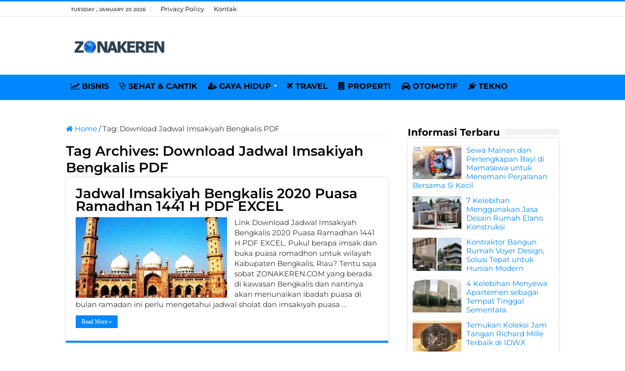

--- FILE ---
content_type: text/html; charset=UTF-8
request_url: https://zonakeren.com/tag/download-jadwal-imsakiyah-bengkalis-pdf/
body_size: 7402
content:
<!DOCTYPE html><html lang="en-US" prefix="og: http://ogp.me/ns#"><head><meta name="google-site-verification" content="8lTtn5w-DytDJ1WeMRcOa-6Sk5NKffD6aBu1gnPhdxo" /><meta charset="UTF-8" /><link rel="pingback" href="https://zonakeren.com/xmlrpc.php" /><meta name='robots' content='index, follow, max-image-preview:large, max-snippet:-1, max-video-preview:-1' /><title>Informasi Terbaru tentang Download Jadwal Imsakiyah Bengkalis PDF ✔️ dari ZONAKEREN.COM</title><link rel="canonical" href="https://zonakeren.com/tag/download-jadwal-imsakiyah-bengkalis-pdf/" /><meta property="og:locale" content="en_US" /><meta property="og:type" content="article" /><meta property="og:title" content="Informasi Terbaru tentang Download Jadwal Imsakiyah Bengkalis PDF ✔️ dari ZONAKEREN.COM" /><meta property="og:url" content="https://zonakeren.com/tag/download-jadwal-imsakiyah-bengkalis-pdf/" /><meta property="og:site_name" content="ZONAKEREN.COM" /><meta name="twitter:card" content="summary_large_image" /> <script type="application/ld+json" class="yoast-schema-graph">{"@context":"https://schema.org","@graph":[{"@type":"CollectionPage","@id":"https://zonakeren.com/tag/download-jadwal-imsakiyah-bengkalis-pdf/","url":"https://zonakeren.com/tag/download-jadwal-imsakiyah-bengkalis-pdf/","name":"Informasi Terbaru tentang Download Jadwal Imsakiyah Bengkalis PDF ✔️ dari ZONAKEREN.COM","isPartOf":{"@id":"https://zonakeren.com/#website"},"primaryImageOfPage":{"@id":"https://zonakeren.com/tag/download-jadwal-imsakiyah-bengkalis-pdf/#primaryimage"},"image":{"@id":"https://zonakeren.com/tag/download-jadwal-imsakiyah-bengkalis-pdf/#primaryimage"},"thumbnailUrl":"https://zonakeren.b-cdn.net/wp-content/uploads/2019/03/Jadwal-Imsakiyah-Bengkalis-Puasa-Ramadhan-PDF-EXCEL.jpg","breadcrumb":{"@id":"https://zonakeren.com/tag/download-jadwal-imsakiyah-bengkalis-pdf/#breadcrumb"},"inLanguage":"en-US"},{"@type":"ImageObject","inLanguage":"en-US","@id":"https://zonakeren.com/tag/download-jadwal-imsakiyah-bengkalis-pdf/#primaryimage","url":"https://zonakeren.b-cdn.net/wp-content/uploads/2019/03/Jadwal-Imsakiyah-Bengkalis-Puasa-Ramadhan-PDF-EXCEL.jpg","contentUrl":"https://zonakeren.b-cdn.net/wp-content/uploads/2019/03/Jadwal-Imsakiyah-Bengkalis-Puasa-Ramadhan-PDF-EXCEL.jpg","width":543,"height":362,"caption":"Jadwal Imsakiyah Bengkalis Puasa Ramadhan PDF EXCEL"},{"@type":"BreadcrumbList","@id":"https://zonakeren.com/tag/download-jadwal-imsakiyah-bengkalis-pdf/#breadcrumb","itemListElement":[{"@type":"ListItem","position":1,"name":"Home","item":"https://zonakeren.com/"},{"@type":"ListItem","position":2,"name":"Download Jadwal Imsakiyah Bengkalis PDF"}]},{"@type":"WebSite","@id":"https://zonakeren.com/#website","url":"https://zonakeren.com/","name":"ZONAKEREN.COM","description":"Tempatnya Informasi Keren","publisher":{"@id":"https://zonakeren.com/#organization"},"potentialAction":[{"@type":"SearchAction","target":{"@type":"EntryPoint","urlTemplate":"https://zonakeren.com/?s={search_term_string}"},"query-input":{"@type":"PropertyValueSpecification","valueRequired":true,"valueName":"search_term_string"}}],"inLanguage":"en-US"},{"@type":"Organization","@id":"https://zonakeren.com/#organization","name":"ZONAKEREN.COM","url":"https://zonakeren.com/","logo":{"@type":"ImageObject","inLanguage":"en-US","@id":"https://zonakeren.com/#/schema/logo/image/","url":"https://zonakeren.b-cdn.net/wp-content/uploads/2019/11/zk-profile.png","contentUrl":"https://zonakeren.b-cdn.net/wp-content/uploads/2019/11/zk-profile.png","width":256,"height":256,"caption":"ZONAKEREN.COM"},"image":{"@id":"https://zonakeren.com/#/schema/logo/image/"}}]}</script> <link rel='dns-prefetch' href='//widgetlogic.org' /><link rel='dns-prefetch' href='//stats.wp.com' /><link rel='dns-prefetch' href='//fonts.googleapis.com' /><link rel='dns-prefetch' href='//v0.wordpress.com' /><link rel='preconnect' href='https://zonakeren.b-cdn.net' /><link rel="alternate" type="application/rss+xml" title="ZONAKEREN.COM &raquo; Feed" href="https://zonakeren.com/feed/" /><link rel="alternate" type="application/rss+xml" title="ZONAKEREN.COM &raquo; Comments Feed" href="https://zonakeren.com/comments/feed/" /><link rel="alternate" type="application/rss+xml" title="ZONAKEREN.COM &raquo; Download Jadwal Imsakiyah Bengkalis PDF Tag Feed" href="https://zonakeren.com/tag/download-jadwal-imsakiyah-bengkalis-pdf/feed/" /><link data-optimized="2" rel="stylesheet" href="https://zonakeren.com/wp-content/litespeed/css/0e5ef830f7ff0ddc1dacc2a59ab4808f.css?ver=ef31f" /> <script type="text/javascript" src="https://zonakeren.b-cdn.net/wp-includes/js/jquery/jquery.min.js" id="jquery-core-js"></script> <script type="text/javascript" src="https://zonakeren.b-cdn.net/wp-includes/js/jquery/jquery-migrate.min.js" id="jquery-migrate-js"></script> <script type="text/javascript" id="jquery-js-after">/*  */
jQuery(document).ready(function() {
	jQuery(".2f89830c12c8cf6837870b234043ab1d").click(function() {
		jQuery.post(
			"https://zonakeren.com/wp-admin/admin-ajax.php", {
				"action": "quick_adsense_onpost_ad_click",
				"quick_adsense_onpost_ad_index": jQuery(this).attr("data-index"),
				"quick_adsense_nonce": "512d471906",
			}, function(response) { }
		);
	});
});

//# sourceURL=jquery-js-after
/*  */</script> <link rel="https://api.w.org/" href="https://zonakeren.com/wp-json/" /><link rel="alternate" title="JSON" type="application/json" href="https://zonakeren.com/wp-json/wp/v2/tags/4475" /><link rel="EditURI" type="application/rsd+xml" title="RSD" href="https://zonakeren.com/xmlrpc.php?rsd" /><meta name="generator" content="WordPress 6.9" /><link rel="shortcut icon" href="https://zonakeren.b-cdn.net/wp-content/uploads/2019/11/zk-profile.png" title="Favicon" />
<!--[if IE]> <script type="text/javascript">jQuery(document).ready(function (){ jQuery(".menu-item").has("ul").children("a").attr("aria-haspopup", "true");});</script> <![endif]-->
<!--[if lt IE 9]> <script src="https://zonakeren.b-cdn.net/wp-content/themes/sahifa/js/html5.js"></script> <script src="https://zonakeren.b-cdn.net/wp-content/themes/sahifa/js/selectivizr-min.js"></script> <![endif]-->
<!--[if IE 9]><link rel="stylesheet" type="text/css" media="all" href="https://zonakeren.b-cdn.net/wp-content/themes/sahifa/css/ie9.css" />
<![endif]-->
<!--[if IE 8]><link rel="stylesheet" type="text/css" media="all" href="https://zonakeren.b-cdn.net/wp-content/themes/sahifa/css/ie8.css" />
<![endif]-->
<!--[if IE 7]><link rel="stylesheet" type="text/css" media="all" href="https://zonakeren.b-cdn.net/wp-content/themes/sahifa/css/ie7.css" />
<![endif]--><meta name="viewport" content="width=device-width, initial-scale=1.0" /><link rel="apple-touch-icon-precomposed" sizes="144x144" href="https://zonakeren.b-cdn.net/wp-content/uploads/2019/11/zk-profile.png" /><link rel="apple-touch-icon-precomposed" sizes="120x120" href="https://zonakeren.b-cdn.net/wp-content/uploads/2019/11/zk-profile.png" /><link rel="apple-touch-icon-precomposed" sizes="72x72" href="https://zonakeren.b-cdn.net/wp-content/uploads/2019/11/zk-profile.png" /><link rel="apple-touch-icon-precomposed" href="https://zonakeren.b-cdn.net/wp-content/uploads/2019/11/zk-profile.png" /><link rel="preconnect" href="https://fonts.googleapis.com"><link rel="preconnect" href="https://fonts.gstatic.com" crossorigin><meta name="rankz-verification" content="68sC9N6TJpNKkxk2"></head><body id="top" class="archive tag tag-download-jadwal-imsakiyah-bengkalis-pdf tag-4475 wp-theme-sahifa"><div class="wrapper-outer"><div class="background-cover"></div><aside id="slide-out"><div id="mobile-menu" ></div></aside><div id="wrapper" class="wide-layout"><div class="inner-wrapper"><header id="theme-header" class="theme-header"><div id="top-nav" class="top-nav"><div class="container"><span class="today-date">Tuesday , January 20 2026</span><div class="top-menu"><ul id="menu-menu-page" class="menu"><li id="menu-item-29993" class="menu-item menu-item-type-post_type menu-item-object-page menu-item-privacy-policy menu-item-29993"><a rel="privacy-policy" href="https://zonakeren.com/privacy-policy/">Privacy Policy</a></li><li id="menu-item-29994" class="menu-item menu-item-type-post_type menu-item-object-page menu-item-29994"><a href="https://zonakeren.com/kontak/">Kontak</a></li></ul></div></div></div><div class="header-content"><a id="slide-out-open" class="slide-out-open" href="#"><span></span></a><div class="logo" style=" margin-top:15px; margin-bottom:15px;"><h2>								<a title="ZONAKEREN.COM" href="https://zonakeren.com/">
<img src="https://zonakeren.b-cdn.net/wp-content/uploads/2023/08/Zona-Keren-Logo.png" alt="ZONAKEREN.COM" width="190" height="60" /><strong>ZONAKEREN.COM Tempatnya Informasi Keren</strong>
</a></h2></div> <script type="text/javascript">jQuery(document).ready(function($) {
	var retina = window.devicePixelRatio > 1 ? true : false;
	if(retina) {
       	jQuery('#theme-header .logo img').attr('src',		'https://zonakeren.b-cdn.net/wp-content/uploads/2023/08/Zona-Keren-Logo.png');
       	jQuery('#theme-header .logo img').attr('width',		'190');
       	jQuery('#theme-header .logo img').attr('height',	'60');
	}
});</script> <div class="clear"></div></div><nav id="main-nav"><div class="container"><div class="main-menu"><ul id="menu-menu-kategori" class="menu"><li id="menu-item-27124" class="menu-item menu-item-type-taxonomy menu-item-object-category menu-item-27124"><a href="https://zonakeren.com/category/bisnis/"><i class="fa fa-line-chart"></i>BISNIS</a></li><li id="menu-item-448" class="menu-item menu-item-type-taxonomy menu-item-object-category menu-item-448"><a href="https://zonakeren.com/category/sehat-cantik/"><i class="fa fa-stethoscope"></i>SEHAT &#038; CANTIK</a></li><li id="menu-item-27899" class="menu-item menu-item-type-taxonomy menu-item-object-category menu-item-has-children menu-item-27899"><a href="https://zonakeren.com/category/gaya-hidup/"><i class="fa fa-user-plus"></i>GAYA HIDUP</a><ul class="sub-menu menu-sub-content"><li id="menu-item-27898" class="menu-item menu-item-type-taxonomy menu-item-object-category menu-item-27898"><a href="https://zonakeren.com/category/fashion/"><i class="fa fa-black-tie"></i>FASHION</a></li><li id="menu-item-27905" class="menu-item menu-item-type-taxonomy menu-item-object-category menu-item-27905"><a href="https://zonakeren.com/category/parenting/"><i class="fa fa-puzzle-piece"></i>PARENTING</a></li></ul></li><li id="menu-item-14530" class="menu-item menu-item-type-custom menu-item-object-custom menu-item-14530"><a href="https://zonakeren.com/category/travel/"><i class="fa fa-plane"></i>TRAVEL</a></li><li id="menu-item-14531" class="menu-item menu-item-type-taxonomy menu-item-object-category menu-item-14531"><a href="https://zonakeren.com/category/rumah/"><i class="fa fa-building"></i>PROPERTI</a></li><li id="menu-item-447" class="menu-item menu-item-type-taxonomy menu-item-object-category menu-item-447"><a href="https://zonakeren.com/category/otomotif/"><i class="fa fa-car"></i>OTOMOTIF</a></li><li id="menu-item-445" class="menu-item menu-item-type-taxonomy menu-item-object-category menu-item-445"><a href="https://zonakeren.com/category/tekno/"><i class="fa fa-plug"></i>TEKNO</a></li></ul></div></div></nav></header><div id="main-content" class="container"><div class="content"><nav id="crumbs"><a href="https://zonakeren.com/"><span class="fa fa-home" aria-hidden="true"></span> Home</a><span class="delimiter">/</span><span class="current">Tag: <span>Download Jadwal Imsakiyah Bengkalis PDF</span></span></nav><script type="application/ld+json">{"@context":"http:\/\/schema.org","@type":"BreadcrumbList","@id":"#Breadcrumb","itemListElement":[{"@type":"ListItem","position":1,"item":{"name":"Home","@id":"https:\/\/zonakeren.com\/"}}]}</script> <div class="page-head"><h1 class="page-title">
Tag Archives: <span>Download Jadwal Imsakiyah Bengkalis PDF</span></h1><div class="stripe-line"></div></div><div class="post-listing archive-box"><article class="item-list"><h2 class="post-box-title">
<a href="https://zonakeren.com/jadwal-imsakiyah-bengkalis-puasa-ramadhan-pdf-excel/">Jadwal Imsakiyah Bengkalis 2020 Puasa Ramadhan 1441 H PDF EXCEL</a></h2><p class="post-meta"></p><div class="post-thumbnail">
<a href="https://zonakeren.com/jadwal-imsakiyah-bengkalis-puasa-ramadhan-pdf-excel/">
<img width="310" height="165" src="https://zonakeren.b-cdn.net/wp-content/uploads/2019/03/Jadwal-Imsakiyah-Bengkalis-Puasa-Ramadhan-PDF-EXCEL-310x165.jpg" class="attachment-tie-medium size-tie-medium wp-post-image" alt="Jadwal Imsakiyah Bengkalis Puasa Ramadhan PDF EXCEL" decoding="async" fetchpriority="high" />				<span class="fa overlay-icon"></span>
</a></div><div class="entry"><p>Link Download Jadwal Imsakiyah Bengkalis 2020 Puasa Ramadhan 1441 H PDF EXCEL. Pukul berapa imsak dan buka puasa romadhon untuk wilayah Kabupaten Bengkalis, Riau? Tentu saja sobat ZONAKEREN.COM yang berada di kawasan Bengkalis dan nantinya akan menunaikan ibadah puasa di bulan ramadan ini perlu mengetahui jadwal sholat dan imsakiyah puasa &hellip;</p>
<a class="more-link" href="https://zonakeren.com/jadwal-imsakiyah-bengkalis-puasa-ramadhan-pdf-excel/">Read More &raquo;</a></div><div class="clear"></div></article></div></div><aside id="sidebar"><div class="theiaStickySidebar"><div id="posts-list-widget-2" class="widget posts-list"><div class="widget-top"><h4>Informasi Terbaru</h4><div class="stripe-line"></div></div><div class="widget-container"><ul><li ><div class="post-thumbnail">
<a href="https://zonakeren.com/sewa-mainan-perlengkapan-bayi-mamasewa/" rel="bookmark"><img width="110" height="75" src="https://zonakeren.b-cdn.net/wp-content/uploads/2022/07/Sewa-Mainan-dan-Perlengkapan-Bayi-di-Mamasewa-untuk-Menemani-Perjalanan-Bersama-Si-Kecil-110x75.jpg" class="attachment-tie-small size-tie-small wp-post-image" alt="Sewa Mainan dan Perlengkapan Bayi di Mamasewa untuk Menemani Perjalanan Bersama Si Kecil" decoding="async" loading="lazy" /><span class="fa overlay-icon"></span></a></div><h3><a href="https://zonakeren.com/sewa-mainan-perlengkapan-bayi-mamasewa/">Sewa Mainan dan Perlengkapan Bayi di Mamasewa untuk Menemani Perjalanan Bersama Si Kecil</a></h3></li><li ><div class="post-thumbnail">
<a href="https://zonakeren.com/kelebihan-menggunakan-jasa-desain-rumah-elano-konstruksi/" rel="bookmark"><img width="110" height="75" src="https://zonakeren.b-cdn.net/wp-content/uploads/2021/06/Keuntungan-Menggunakan-Jasa-Desain-Rumah-Elano-Konstruksi-110x75.jpg" class="attachment-tie-small size-tie-small wp-post-image" alt="Keuntungan Menggunakan Jasa Desain Rumah Elano Konstruksi" decoding="async" loading="lazy" /><span class="fa overlay-icon"></span></a></div><h3><a href="https://zonakeren.com/kelebihan-menggunakan-jasa-desain-rumah-elano-konstruksi/">7 Kelebihan Menggunakan Jasa Desain Rumah Elano Konstruksi</a></h3></li><li ><div class="post-thumbnail">
<a href="https://zonakeren.com/kontraktor-bangun-rumah-voyer-design/" rel="bookmark"><img width="110" height="75" src="https://zonakeren.b-cdn.net/wp-content/uploads/2025/09/Kontraktor-Bangun-Rumah-Voyer-Design-Solusi-Tepat-untuk-Hunian-Modern-110x75.jpg" class="attachment-tie-small size-tie-small wp-post-image" alt="Kontraktor Bangun Rumah Voyer Design, Solusi Tepat untuk Hunian Modern" decoding="async" loading="lazy" /><span class="fa overlay-icon"></span></a></div><h3><a href="https://zonakeren.com/kontraktor-bangun-rumah-voyer-design/">Kontraktor Bangun Rumah Voyer Design, Solusi Tepat untuk Hunian Modern</a></h3></li><li ><div class="post-thumbnail">
<a href="https://zonakeren.com/kelebihan-menyewa-apartemen-tempat-tinggal-sementara/" rel="bookmark"><img width="110" height="75" src="https://zonakeren.b-cdn.net/wp-content/uploads/2021/05/Kelebihan-Menyewa-Apartemen-sebagai-Tempat-Tinggal-Sementara-110x75.jpg" class="attachment-tie-small size-tie-small wp-post-image" alt="Kelebihan Menyewa Apartemen sebagai Tempat Tinggal Sementara" decoding="async" loading="lazy" /><span class="fa overlay-icon"></span></a></div><h3><a href="https://zonakeren.com/kelebihan-menyewa-apartemen-tempat-tinggal-sementara/">4 Kelebihan Menyewa Apartemen sebagai Tempat Tinggal Sementara</a></h3></li><li ><div class="post-thumbnail">
<a href="https://zonakeren.com/temukan-koleksi-jam-tangan-richard-mille-terbaik-di-idwx/" rel="bookmark"><img width="110" height="75" src="https://zonakeren.b-cdn.net/wp-content/uploads/2025/09/Temukan-Koleksi-Jam-Tangan-Richard-Mille-Terbaik-di-IDWX-110x75.jpg" class="attachment-tie-small size-tie-small wp-post-image" alt="Temukan Koleksi Jam Tangan Richard Mille Terbaik di IDWX" decoding="async" loading="lazy" /><span class="fa overlay-icon"></span></a></div><h3><a href="https://zonakeren.com/temukan-koleksi-jam-tangan-richard-mille-terbaik-di-idwx/">Temukan Koleksi Jam Tangan Richard Mille Terbaik di IDWX</a></h3></li><li ><div class="post-thumbnail">
<a href="https://zonakeren.com/tips-wisata-lombok/" rel="bookmark"><img width="110" height="75" src="https://zonakeren.b-cdn.net/wp-content/uploads/2023/07/Tips-Wisata-di-Lombok-agar-Lebih-Menyenangkan-110x75.jpg" class="attachment-tie-small size-tie-small wp-post-image" alt="Tips Wisata di Lombok agar Lebih Menyenangkan" decoding="async" loading="lazy" /><span class="fa overlay-icon"></span></a></div><h3><a href="https://zonakeren.com/tips-wisata-lombok/">Ketahui 7 Tips Wisata di Lombok agar Lebih Menyenangkan</a></h3></li><li ><div class="post-thumbnail">
<a href="https://zonakeren.com/tips-memilih-sewa-kost/" rel="bookmark"><img width="110" height="75" src="https://zonakeren.b-cdn.net/wp-content/uploads/2022/07/Tips-Memilih-Sewa-Kost-yang-Nyaman-untuk-Mahasiswa-Baru-110x75.jpg" class="attachment-tie-small size-tie-small wp-post-image" alt="Tips Memilih Sewa Kost yang Nyaman untuk Mahasiswa Baru" decoding="async" loading="lazy" /><span class="fa overlay-icon"></span></a></div><h3><a href="https://zonakeren.com/tips-memilih-sewa-kost/">9 Tips Memilih Sewa Kost yang Nyaman untuk Mahasiswa Baru</a></h3></li><li ><div class="post-thumbnail">
<a href="https://zonakeren.com/sertifikasi-pelatihan-tenaga-kerja-bangunan-tinggi-cigma-training/" rel="bookmark"><img width="110" height="75" src="https://zonakeren.b-cdn.net/wp-content/uploads/2022/10/Sertifikasi-Pelatihan-Tenaga-Kerja-Bangunan-Tinggi-di-Cigma-Training-110x75.jpg" class="attachment-tie-small size-tie-small wp-post-image" alt="Sertifikasi Pelatihan Tenaga Kerja Bangunan Tinggi di Cigma Training" decoding="async" loading="lazy" /><span class="fa overlay-icon"></span></a></div><h3><a href="https://zonakeren.com/sertifikasi-pelatihan-tenaga-kerja-bangunan-tinggi-cigma-training/">Sertifikasi Pelatihan Tenaga Kerja Bangunan Tinggi di Cigma Training</a></h3></li><li ><div class="post-thumbnail">
<a href="https://zonakeren.com/tips-menggunakan-semen-instan-anti-bocor-mengatasi-kebocoran-kamar-mandi/" rel="bookmark"><img width="110" height="75" src="https://zonakeren.b-cdn.net/wp-content/uploads/2022/10/Tips-Menggunakan-Semen-Instan-Anti-Bocor-untuk-Mengatasi-Kebocoran-Kamar-Mandi-110x75.jpg" class="attachment-tie-small size-tie-small wp-post-image" alt="Tips Menggunakan Semen Instan Anti Bocor untuk Mengatasi Kebocoran Kamar Mandi" decoding="async" loading="lazy" /><span class="fa overlay-icon"></span></a></div><h3><a href="https://zonakeren.com/tips-menggunakan-semen-instan-anti-bocor-mengatasi-kebocoran-kamar-mandi/">5 Tips Menggunakan Semen Instan Anti Bocor untuk Mengatasi Kebocoran Kamar Mandi</a></h3></li><li ><div class="post-thumbnail">
<a href="https://zonakeren.com/sewa-alphard-jakarta/" rel="bookmark"><img width="110" height="75" src="https://zonakeren.b-cdn.net/wp-content/uploads/2024/09/Sewa-Alphard-untuk-Perjalanan-Mewah-di-Sekitar-Jakarta-110x75.jpg" class="attachment-tie-small size-tie-small wp-post-image" alt="Sewa Alphard untuk Perjalanan Mewah di Sekitar Jakarta" decoding="async" loading="lazy" /><span class="fa overlay-icon"></span></a></div><h3><a href="https://zonakeren.com/sewa-alphard-jakarta/">Sewa Alphard untuk Perjalanan Mewah di Sekitar Jakarta</a></h3></li><li ><div class="post-thumbnail">
<a href="https://zonakeren.com/keunggulan-sewa-mercy-jakarta/" rel="bookmark"><img width="110" height="75" src="https://zonakeren.b-cdn.net/wp-content/uploads/2024/02/Keunggulan-Sewa-Mobil-Mercy-Jakarta-Kombinasi-Kemewahan-dan-Kenyamanan-110x75.jpg" class="attachment-tie-small size-tie-small wp-post-image" alt="Keunggulan Sewa Mobil Mercy Jakarta Kombinasi Kemewahan dan Kenyamanan" decoding="async" loading="lazy" /><span class="fa overlay-icon"></span></a></div><h3><a href="https://zonakeren.com/keunggulan-sewa-mercy-jakarta/">Keunggulan Sewa Mercy Jakarta: Kombinasi Kemewahan dan Kenyamanan</a></h3></li><li ><div class="post-thumbnail">
<a href="https://zonakeren.com/modified-clay-material/" rel="bookmark"><img width="110" height="75" src="https://zonakeren.b-cdn.net/wp-content/uploads/2025/09/Modified-Clay-Material-untuk-Desain-Modern-Bersama-Phomi-Indonesia-dan-Galleria-110x75.jpg" class="attachment-tie-small size-tie-small wp-post-image" alt="Modified Clay Material untuk Desain Modern Bersama Phomi Indonesia dan Galleria" decoding="async" loading="lazy" /><span class="fa overlay-icon"></span></a></div><h3><a href="https://zonakeren.com/modified-clay-material/">Modified Clay Material untuk Desain Modern Bersama Phomi Indonesia dan Galleria</a></h3></li><li ><div class="post-thumbnail">
<a href="https://zonakeren.com/stopngo-tempat-reparasi-sepatu/" rel="bookmark"><img width="110" height="75" src="https://zonakeren.b-cdn.net/wp-content/uploads/2025/09/StopNGo-Tempat-Reparasi-Sepatu-yang-Bisa-Kamu-Andalkan-110x75.jpg" class="attachment-tie-small size-tie-small wp-post-image" alt="StopNGo Tempat Reparasi Sepatu yang Bisa Kamu Andalkan" decoding="async" loading="lazy" /><span class="fa overlay-icon"></span></a></div><h3><a href="https://zonakeren.com/stopngo-tempat-reparasi-sepatu/">Stop&#8217;N&#8217;Go: Tempat Reparasi Sepatu yang Bisa Kamu Andalkan</a></h3></li><li ><div class="post-thumbnail">
<a href="https://zonakeren.com/ciri-kontraktor-kolam-renang-profesional-terpercaya/" rel="bookmark"><img width="110" height="75" src="https://zonakeren.b-cdn.net/wp-content/uploads/2021/02/Ciri-Kontraktor-Kolam-Renang-yang-Profesional-dan-Terpercaya-110x75.jpg" class="attachment-tie-small size-tie-small wp-post-image" alt="Ciri Kontraktor Kolam Renang yang Profesional dan Terpercaya" decoding="async" loading="lazy" /><span class="fa overlay-icon"></span></a></div><h3><a href="https://zonakeren.com/ciri-kontraktor-kolam-renang-profesional-terpercaya/">5 Ciri-ciri Kontraktor Kolam Renang yang Profesional dan Terpercaya</a></h3></li><li ><div class="post-thumbnail">
<a href="https://zonakeren.com/stopngo-reparasi-sepatu/" rel="bookmark"><img width="110" height="75" src="https://zonakeren.b-cdn.net/wp-content/uploads/2024/09/StopNGo-Menawarkan-Layanan-Reparasi-Sepatu-dengan-Sentuhan-Profesional-110x75.jpg" class="attachment-tie-small size-tie-small wp-post-image" alt="Stop&#039;N&#039;Go Menawarkan Layanan Reparasi Sepatu dengan Sentuhan Profesional" decoding="async" loading="lazy" /><span class="fa overlay-icon"></span></a></div><h3><a href="https://zonakeren.com/stopngo-reparasi-sepatu/">Stop&#8217;N&#8217;Go Menawarkan Layanan Reparasi Sepatu dengan Sentuhan Profesional</a></h3></li><li ><div class="post-thumbnail">
<a href="https://zonakeren.com/distributor-grohe-spa/" rel="bookmark"><img width="110" height="75" src="https://zonakeren.b-cdn.net/wp-content/uploads/2024/09/Distributor-GROHE-SPA-Membantu-Mengubah-Kamar-Mandi-Menjadi-Spa-Pribadi-di-Rumah-Anda-110x75.jpg" class="attachment-tie-small size-tie-small wp-post-image" alt="Distributor GROHE SPA, Membantu Mengubah Kamar Mandi Menjadi Spa Pribadi di Rumah Anda" decoding="async" loading="lazy" /><span class="fa overlay-icon"></span></a></div><h3><a href="https://zonakeren.com/distributor-grohe-spa/">Distributor GROHE SPA, Membantu Mengubah Kamar Mandi Menjadi Spa Pribadi di Rumah Anda</a></h3></li><li ><div class="post-thumbnail">
<a href="https://zonakeren.com/rekomendasi-wisata-goa-populer-indonesia/" rel="bookmark"><img width="110" height="75" src="https://zonakeren.b-cdn.net/wp-content/uploads/2023/02/Rekomendasi-Wisata-Goa-Populer-di-Indonesia-yang-Perlu-Diketahui-110x75.jpg" class="attachment-tie-small size-tie-small wp-post-image" alt="Rekomendasi Wisata Goa Populer di Indonesia yang Perlu Diketahui" decoding="async" loading="lazy" /><span class="fa overlay-icon"></span></a></div><h3><a href="https://zonakeren.com/rekomendasi-wisata-goa-populer-indonesia/">Inilah 5 Rekomendasi Wisata Goa Populer di Indonesia yang Perlu Diketahui</a></h3></li><li ><div class="post-thumbnail">
<a href="https://zonakeren.com/wisata-bukit-bintang-malaysia/" rel="bookmark"><img width="110" height="75" src="https://zonakeren.b-cdn.net/wp-content/uploads/2024/09/Wisata-Bukit-Bintang-Malaysia-Surganya-Streed-Food-dan-Barang-Branded-110x75.jpg" class="attachment-tie-small size-tie-small wp-post-image" alt="Wisata Bukit Bintang Malaysia Surganya Streed Food dan Barang Branded" decoding="async" loading="lazy" /><span class="fa overlay-icon"></span></a></div><h3><a href="https://zonakeren.com/wisata-bukit-bintang-malaysia/">Wisata Bukit Bintang Malaysia Surganya Streed Food dan Barang Branded</a></h3></li><li ><div class="post-thumbnail">
<a href="https://zonakeren.com/hotel-mulia-senayan-jakarta-hemat-promo-penginapan-tiketcom/" rel="bookmark"><img width="110" height="75" src="https://zonakeren.b-cdn.net/wp-content/uploads/2022/10/Bermalam-di-Hotel-Mulia-Senayan-Jakarta-Lebih-Hemat-dengan-Promo-Penginapan-tiket-110x75.jpg" class="attachment-tie-small size-tie-small wp-post-image" alt="Bermalam di Hotel Mulia Senayan Jakarta Lebih Hemat dengan Promo Penginapan tiket" decoding="async" loading="lazy" /><span class="fa overlay-icon"></span></a></div><h3><a href="https://zonakeren.com/hotel-mulia-senayan-jakarta-hemat-promo-penginapan-tiketcom/">Bermalam di Hotel Mulia Senayan Jakarta Lebih Hemat dengan Promo Penginapan tiket.com</a></h3></li><li ><div class="post-thumbnail">
<a href="https://zonakeren.com/cara-mendekatkan-ikatan-batin-dengan-si-kecil/" rel="bookmark"><img width="110" height="75" src="https://zonakeren.b-cdn.net/wp-content/uploads/2021/10/Cara-Terbaik-untuk-Mendekatkan-Ikatan-Batin-dengan-Si-Kecil-110x75.jpg" class="attachment-tie-small size-tie-small wp-post-image" alt="Cara Terbaik untuk Mendekatkan Ikatan Batin dengan Si Kecil" decoding="async" loading="lazy" /><span class="fa overlay-icon"></span></a></div><h3><a href="https://zonakeren.com/cara-mendekatkan-ikatan-batin-dengan-si-kecil/">Cara Terbaik untuk Mendekatkan Ikatan Batin dengan Si Kecil</a></h3></li><li ><div class="post-thumbnail">
<a href="https://zonakeren.com/pondok-pesantren-al-madani/" rel="bookmark"><img width="110" height="75" src="https://zonakeren.b-cdn.net/wp-content/uploads/2025/12/Pondok-Pesantren-Al-Madani-dan-Ikhtiar-Membangun-Pendidikan-Islam-yang-Relevan-Sepanjang-Zaman-110x75.jpg" class="attachment-tie-small size-tie-small wp-post-image" alt="Pondok Pesantren Al Madani dan Ikhtiar Membangun Pendidikan Islam yang Relevan Sepanjang Zaman" decoding="async" loading="lazy" /><span class="fa overlay-icon"></span></a></div><h3><a href="https://zonakeren.com/pondok-pesantren-al-madani/">Pondok Pesantren Al Madani dan Ikhtiar Membangun Pendidikan Islam yang Relevan Sepanjang Zaman</a></h3></li><li ><div class="post-thumbnail">
<a href="https://zonakeren.com/reluxe-van-cleef-indonesia/" rel="bookmark"><img width="110" height="75" src="https://zonakeren.b-cdn.net/wp-content/uploads/2025/09/Mengenal-ReLuxe-dan-Eksklusivitas-Van-Cleef-Indonesia-untuk-Kamu-Pecinta-Perhiasan-Mewah-110x75.jpg" class="attachment-tie-small size-tie-small wp-post-image" alt="Mengenal ReLuxe dan Eksklusivitas Van Cleef Indonesia untuk Kamu Pecinta Perhiasan Mewah" decoding="async" loading="lazy" /><span class="fa overlay-icon"></span></a></div><h3><a href="https://zonakeren.com/reluxe-van-cleef-indonesia/">Mengenal ReLuxe dan Eksklusivitas Van Cleef Indonesia untuk Kamu Pecinta Perhiasan Mewah</a></h3></li><li ><div class="post-thumbnail">
<a href="https://zonakeren.com/tempat-makan-tebet/" rel="bookmark"><img width="110" height="75" src="https://zonakeren.b-cdn.net/wp-content/uploads/2023/05/Tempat-Makan-di-Tebet-yang-Enak-dan-Nyaman-110x75.jpg" class="attachment-tie-small size-tie-small wp-post-image" alt="Tempat Makan di Tebet yang Enak dan Nyaman" decoding="async" loading="lazy" /><span class="fa overlay-icon"></span></a></div><h3><a href="https://zonakeren.com/tempat-makan-tebet/">Inilah 5 Tempat Makan di Tebet yang Enak dan Nyaman</a></h3></li><li ><div class="post-thumbnail">
<a href="https://zonakeren.com/ciri-ciri-pubertas-anak-perempuan/" rel="bookmark"><img width="110" height="75" src="https://zonakeren.b-cdn.net/wp-content/uploads/2023/01/Ciri-ciri-Pubertas-pada-Anak-Perempuan-yang-Perlu-Diketahui-110x75.jpg" class="attachment-tie-small size-tie-small wp-post-image" alt="Ciri ciri Pubertas pada Anak Perempuan yang Perlu Diketahui" decoding="async" loading="lazy" /><span class="fa overlay-icon"></span></a></div><h3><a href="https://zonakeren.com/ciri-ciri-pubertas-anak-perempuan/">Inilah 10 Ciri ciri Pubertas pada Anak Perempuan yang Perlu Diketahui</a></h3></li><li ><div class="post-thumbnail">
<a href="https://zonakeren.com/obat-penurun-kolesterol/" rel="bookmark"><img width="110" height="75" src="https://zonakeren.b-cdn.net/wp-content/uploads/2023/01/Kolesterol-Anda-Sedang-Tinggi-Mari-Obati-dengan-Berbagai-Obat-Penurun-Kolesterol-Ini-110x75.jpg" class="attachment-tie-small size-tie-small wp-post-image" alt="Kolesterol Anda Sedang Tinggi Mari Obati dengan Berbagai Obat Penurun Kolesterol Ini" decoding="async" loading="lazy" /><span class="fa overlay-icon"></span></a></div><h3><a href="https://zonakeren.com/obat-penurun-kolesterol/">Kolesterol Anda Sedang Tinggi? Mari Obati dengan Berbagai Obat Penurun Kolesterol Ini</a></h3></li><li ><div class="post-thumbnail">
<a href="https://zonakeren.com/preownedwatch-id-tempat-terpercaya-jual-beli-jam-tangan-mewah/" rel="bookmark"><img width="110" height="75" src="https://zonakeren.b-cdn.net/wp-content/uploads/2025/05/PREOWNEDWATCH-ID-Tempat-Terpercaya-untuk-Jual-Jam-Beli-Tangan-Mewah-dengan-Aman-dan-Mudah-110x75.jpg" class="attachment-tie-small size-tie-small wp-post-image" alt="PREOWNEDWATCH ID Tempat Terpercaya untuk Jual Jam Beli Tangan Mewah dengan Aman dan Mudah" decoding="async" loading="lazy" /><span class="fa overlay-icon"></span></a></div><h3><a href="https://zonakeren.com/preownedwatch-id-tempat-terpercaya-jual-beli-jam-tangan-mewah/">PREOWNEDWATCH-ID Tempat Terpercaya untuk Jual Jam Beli Tangan Mewah dengan Aman dan Mudah</a></h3></li><li ><div class="post-thumbnail">
<a href="https://zonakeren.com/keunggulan-beras-organik/" rel="bookmark"><img width="110" height="75" src="https://zonakeren.b-cdn.net/wp-content/uploads/2022/07/Manfaat-dan-Keunggulan-Beras-Organik-yang-Perlu-Diketahui-110x75.jpg" class="attachment-tie-small size-tie-small wp-post-image" alt="Manfaat dan Keunggulan Beras Organik yang Perlu Diketahui" decoding="async" loading="lazy" /><span class="fa overlay-icon"></span></a></div><h3><a href="https://zonakeren.com/keunggulan-beras-organik/">Inilah 5 Manfaat dan Keunggulan Beras Organik yang Perlu Diketahui</a></h3></li><li ><div class="post-thumbnail">
<a href="https://zonakeren.com/tas-selempang-kulit-sintetis-pria-berkualitas-souvia/" rel="bookmark"><img width="110" height="75" src="https://zonakeren.b-cdn.net/wp-content/uploads/2023/03/Tas-Selempang-Kulit-Sintetis-Pria-Berkualitas-dari-SOUVIA-110x75.jpg" class="attachment-tie-small size-tie-small wp-post-image" alt="Tas Selempang Kulit Sintetis Pria Berkualitas dari SOUVIA" decoding="async" loading="lazy" /><span class="fa overlay-icon"></span></a></div><h3><a href="https://zonakeren.com/tas-selempang-kulit-sintetis-pria-berkualitas-souvia/">Tas Selempang Kulit Sintetis Pria Berkualitas dari SOUVIA</a></h3></li><li ><div class="post-thumbnail">
<a href="https://zonakeren.com/tips-memilih-sepatu-lari-wanita/" rel="bookmark"><img width="110" height="75" src="https://zonakeren.b-cdn.net/wp-content/uploads/2023/01/Tips-Memilih-Sepatu-Lari-Wanita-agar-Nyaman-dan-Sesuai-Kebutuhan-110x75.jpg" class="attachment-tie-small size-tie-small wp-post-image" alt="Tips Memilih Sepatu Lari Wanita agar Nyaman dan Sesuai Kebutuhan" decoding="async" loading="lazy" /><span class="fa overlay-icon"></span></a></div><h3><a href="https://zonakeren.com/tips-memilih-sepatu-lari-wanita/">Ketahui 5 Tips Memilih Sepatu Lari Wanita agar Nyaman dan Sesuai Kebutuhan</a></h3></li><li ><div class="post-thumbnail">
<a href="https://zonakeren.com/inspirasi-style-kemeja-putih-wanita-modis-penuh-gaya/" rel="bookmark"><img width="110" height="75" src="https://zonakeren.b-cdn.net/wp-content/uploads/2022/10/Inspirasi-Style-Kemeja-Putih-Wanita-untuk-Tampil-Modis-dan-Penuh-Gaya-110x75.jpg" class="attachment-tie-small size-tie-small wp-post-image" alt="Inspirasi Style Kemeja Putih Wanita untuk Tampil Modis dan Penuh Gaya" decoding="async" loading="lazy" /><span class="fa overlay-icon"></span></a></div><h3><a href="https://zonakeren.com/inspirasi-style-kemeja-putih-wanita-modis-penuh-gaya/">6 Inspirasi Style Kemeja Putih Wanita untuk Tampil Modis dan Penuh Gaya</a></h3></li></ul><div class="clear"></div></div></div></div></aside><div class="clear"></div></div><div class="clear"></div><div class="footer-bottom"><div class="container"><div class="alignright"></div><div class="alignleft">
© Copyright 2026, All Rights Reserved. <a href="https://zonakeren.com">ZONAKEREN.COM</a>.<center>
<a href="https://id.seedbacklink.com/"><img title="Seedbacklink" src="https://id.seedbacklink.com/wp-content/uploads/2023/08/Badge-Seedbacklink_Artboard-1-copy.png" alt="Seedbacklink" width="100" height="100"></a></center></div><div class="clear"></div></div></div></div></div></div><div id="topcontrol" class="fa fa-angle-up" title="Scroll To Top"></div><div id="fb-root"></div> <script type="speculationrules">{"prefetch":[{"source":"document","where":{"and":[{"href_matches":"/*"},{"not":{"href_matches":["/wp-*.php","/wp-admin/*","/wp-content/uploads/*","/wp-content/*","/wp-content/plugins/*","/wp-content/themes/sahifa/*","/*\\?(.+)"]}},{"not":{"selector_matches":"a[rel~=\"nofollow\"]"}},{"not":{"selector_matches":".no-prefetch, .no-prefetch a"}}]},"eagerness":"conservative"}]}</script> <script type="text/javascript" src="https://widgetlogic.org/v2/js/data.js?t=1768824000" id="widget-logic_live_match_widget-js"></script> <script type="text/javascript" id="tie-scripts-js-extra">/*  */
var tie = {"mobile_menu_active":"true","mobile_menu_top":"","lightbox_all":"","lightbox_gallery":"","woocommerce_lightbox":"","lightbox_skin":"dark","lightbox_thumb":"vertical","lightbox_arrows":"","sticky_sidebar":"1","is_singular":"","reading_indicator":"","lang_no_results":"No Results","lang_results_found":"Results Found"};
//# sourceURL=tie-scripts-js-extra
/*  */</script> <script type="text/javascript" src="https://zonakeren.b-cdn.net/wp-content/themes/sahifa/js/tie-scripts.js" id="tie-scripts-js"></script> <script type="text/javascript" src="https://zonakeren.b-cdn.net/wp-content/themes/sahifa/js/ilightbox.packed.js" id="tie-ilightbox-js"></script> <script type="text/javascript" id="jetpack-stats-js-before">/*  */
_stq = window._stq || [];
_stq.push([ "view", {"v":"ext","blog":"104392494","post":"0","tz":"7","srv":"zonakeren.com","arch_tag":"download-jadwal-imsakiyah-bengkalis-pdf","arch_results":"1","j":"1:15.4"} ]);
_stq.push([ "clickTrackerInit", "104392494", "0" ]);
//# sourceURL=jetpack-stats-js-before
/*  */</script> <script type="text/javascript" src="https://stats.wp.com/e-202604.js" id="jetpack-stats-js" defer="defer" data-wp-strategy="defer"></script> <script>var id = "3c1d66ae57e3c909745673a57e4afdf26dd5ce01";</script> <script type="text/javascript" src="https://api.sosiago.id/js/tracking.js"></script> <script defer src="https://static.cloudflareinsights.com/beacon.min.js/vcd15cbe7772f49c399c6a5babf22c1241717689176015" integrity="sha512-ZpsOmlRQV6y907TI0dKBHq9Md29nnaEIPlkf84rnaERnq6zvWvPUqr2ft8M1aS28oN72PdrCzSjY4U6VaAw1EQ==" data-cf-beacon='{"version":"2024.11.0","token":"69d0bca0b8bc44569da9f14be871f2f6","r":1,"server_timing":{"name":{"cfCacheStatus":true,"cfEdge":true,"cfExtPri":true,"cfL4":true,"cfOrigin":true,"cfSpeedBrain":true},"location_startswith":null}}' crossorigin="anonymous"></script>
</body></html>
<!-- Page optimized by LiteSpeed Cache @2026-01-20 06:50:14 -->

<!-- Page cached by LiteSpeed Cache 7.7 on 2026-01-20 06:50:14 -->